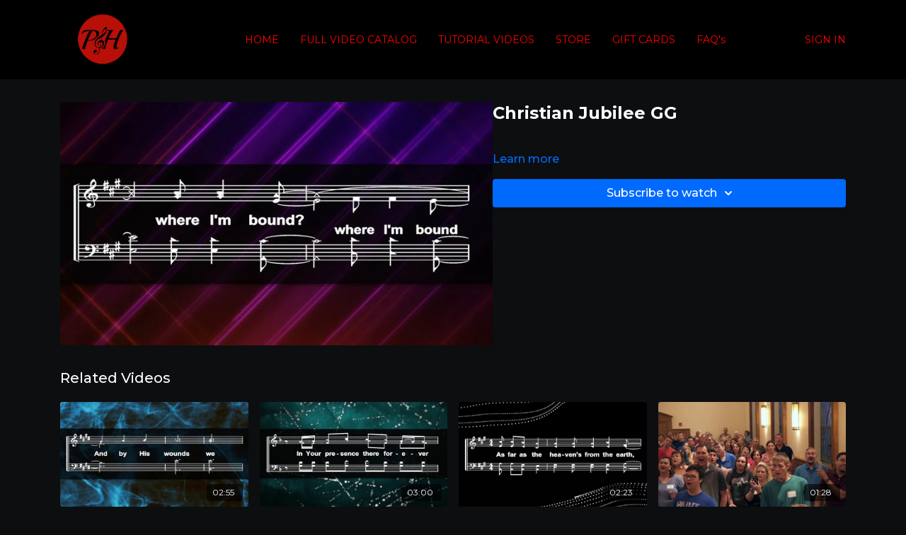

--- FILE ---
content_type: text/vnd.turbo-stream.html; charset=utf-8
request_url: https://praiseandharmony.tv/programs/christian-jubilee-fullmov-4da0be.turbo_stream?playlist_position=sidebar&preview=false
body_size: -31
content:
<!DOCTYPE html><html><head><meta name="csrf-param" content="authenticity_token" />
<meta name="csrf-token" content="9w9LB9rmpJVbnEEKb8mPEWZ2n-zd0RXlEMYGGad9s4LdrAjEYp5mI019Lu3093tBrd_Sn7o4uCD8KdkPtRdfXQ" /></head><body><turbo-stream action="update" target="program_show"><template>
  <turbo-frame id="program_player">
      <turbo-frame id="program_content" src="/programs/christian-jubilee-fullmov-4da0be/program_content?playlist_position=sidebar&amp;preview=false">
</turbo-frame></turbo-frame></template></turbo-stream></body></html>

--- FILE ---
content_type: text/vnd.turbo-stream.html; charset=utf-8
request_url: https://praiseandharmony.tv/programs/christian-jubilee-fullmov-4da0be/program_content?playlist_position=sidebar&preview=false
body_size: 9463
content:
<turbo-stream action="update" target="program_content"><template><div class="hidden"
     data-controller="integrations"
     data-integrations-facebook-pixel-enabled-value="false"
     data-integrations-google-tag-manager-enabled-value="false"
     data-integrations-google-analytics-enabled-value="false"
>
  <span class="hidden"
        data-integrations-target="gTag"
        data-event="ViewContent"
        data-payload-attributes='["content_name"]'
        data-payload-values='[&quot;Christian Jubilee GG&quot;]'
  ></span>
  <span class="hidden"
        data-integrations-target="fbPx"
        data-event="ViewContent"
        data-payload-attributes='["content_name"]'
        data-payload-values='[&quot;Christian Jubilee GG&quot;]'
  ></span>
</div>

<div
  id="program-controller"
  class='container hotwired'
  data-controller="program program-details-modal"
  data-program-id="259094"
>
    
<ds-modal no-background="" size="small" with-close-icon id="more-details-modal" data-action="close->program-details-modal#closeDetailModal">
  <div class="bg-ds-default">
    <div class="p-6 pb-0 max-h-[calc(100vh-190px)] overflow-y-auto">
      <p class="text-ds-default text-ds-large-bold mb-4">Christian Jubilee GG</p>
      <p class="text-ds-small-semi-bold-uppercase text-ds-muted mb-4">About</p>
      <div class="content-description text-ds-base-regular text-ds-default mb-6" data-program-details-modal-target="modalContent"></div>
      <div class="p-4 bg-ds-overlay flex flex-col gap-2 rounded overflow-x-auto">
          <div class="flex w-full gap-2">
            <div class="text-ds-small-medium text-ds-default w-[100px]">Duration</div>
            <div class="text-ds-micro-semi-bold text-ds-subtle bg-ds-inverted rounded px-1 pt-[0.15rem]">00:02:30</div>
          </div>
        <div class="flex w-full gap-2">
          <div class="text-ds-small-medium text-ds-default w-[100px]">Released</div>
          <div class="text-ds-small-regular text-ds-default">November 2019</div>
        </div>
          <div class="flex w-full gap-2">
              <div class="text-ds-small-medium text-ds-default w-[100px] shrink-0">Categories</div>
            <div class="flex flex-col w-full">
                <div class="flex">
                  <a
                    class="shrink-0 text-primary text-ds-small-medium inline-block mr-1"
                    target="_blank"
                    href="/categories/glorious-god"
                    data-turbo-frame="_top"
                  >
                    Glorious God
                  </a>
                  <span class="shrink-0 inline-block text-ds-small-regular text-ds-muted">
                    (101 videos)
                  </span>
                </div>
            </div>
          </div>
      </div>
    </div>
    <div class="text-right p-6 pt-2">
      <ds-button variant="primary" onclick="document.getElementById('more-details-modal').close()">Close</ds-button>
    </div>
  </div>
</ds-modal>

<div class="flex flex-col lg:flex-row gap-x-12 mb-6 lg:mb-0">
    <div class="h-full w-full lg:w-[55%] relative">
        <img
          src="https://alpha.uscreencdn.com/images/programs/259094/horizontal/thumbnail.jpg?auto=webp&width=700"
          srcset="https://alpha.uscreencdn.com/images/programs/259094/horizontal/thumbnail.jpg?auto=webp&width=700,
                  https://alpha.uscreencdn.com/images/programs/259094/horizontal/thumbnail.jpg?auto=webp&width=1050 2x"
          alt="Christian Jubilee GG"
          class="aspect-video rounded h-auto w-full"
        >
    </div>
  <div id="program_about" class="w-full lg:w-[45%] lg:mb-5">
      <h1 class="text-ds-title-2-semi-bold mt-2 lg:mt-0">
        Christian Jubilee GG
      </h1>
    <div class="mt-4 text-ds-small-regular">
      <div aria-expanded=true class="content-description line-clamp-3 max-h-[60px] xl:line-clamp-[7] xl:max-h-[140px] xl:aria-expanded:line-clamp-[11] xl:aria-expanded:max-h-[220px]" data-program-details-modal-target="description">
        <p><br></p>
      </div>
      <ds-button variant="text" data-action="click->program-details-modal#openDetailModal" class="cursor-pointer">Learn more</ds-button>
    </div>
    <div class="mt-4 flex flex-col sm:flex-row gap-2 ">
            <ds-dropdown data-test="subscriptions-list" float="center" sm="float:left" class="w-full">
              <ds-button class="w-full" slot="control" variant="primary">
                  Subscribe to watch
                <ds-icon slot="after" name="chevron-down"></ds-icon>
              </ds-button>
              <div
                slot="content"
                class="p-6 pt-4 w-screen max-w-screen-md sm:max-w-lg box-border sm:w-auto"
              >
                <p class="text-ds-small-regular mb-4">Select a membership:</p>
                  <a
                    href="/checkout/new?o=23928"
                    data-turbo-frame="_top"
                    class="mb-4 last:mb-0 rounded w-full border border-solid border-ds-default flex hover:opacity-70 transition-opacity"
                  >
                      <div class="h-[4rem] sm:h-[7rem] max-w-[112px] w-full sm:max-w-[192px] flex shrink-0">
                        <img class="h-full max-w-full max-h-full rounded-l mr-auto" src="https://alpha.uscreencdn.com/images/offer/23928/8055_2Foffer_image_2F7W5cZ3tmSB602KZ7V4u9_PANDH_20TV_20LOGO_20_2__20no_20words_20small.jpg">
                      </div>
                    <div class="py-1 px-2 sm:px-3 sm:py-3 flex flex-col items-start justify-center w-full">
                      <p class="text-ds-tiny-bold-uppercase text-primary">
                        Monthly
                      </p>
                      <p class="!hidden sm:!block text-ds-tiny-regular mb-1 max-x-[2rem] overflow-hidden">
                        Personal Monthly Subscription ALL ACCESS
                      </p>
                        <div class="flex flex-col items-start">
                          <span class="text-ds-base-semi-bold">
                            Free for 14 days
                          </span>
                          <span class="text-ds-tiny-regular text-ds-muted sm:whitespace-nowrap">
                            USD $12.99/month after trial
                          </span>
                        </div>
                    </div>
                  </a>
                  <a
                    href="/checkout/new?o=24168"
                    data-turbo-frame="_top"
                    class="mb-4 last:mb-0 rounded w-full border border-solid border-ds-default flex hover:opacity-70 transition-opacity"
                  >
                      <div class="h-[4rem] sm:h-[7rem] max-w-[112px] w-full sm:max-w-[192px] flex shrink-0">
                        <img class="h-full max-w-full max-h-full rounded-l mr-auto" src="https://alpha.uscreencdn.com/images/offer/24168/big_big_8055_2Foffer_image_2FmRSmjNduSteMCHc3EJ8N_PANDH_20TV_20LOGO_20_2__20no_20words_20small.jpg">
                      </div>
                    <div class="py-1 px-2 sm:px-3 sm:py-3 flex flex-col items-start justify-center w-full">
                      <p class="text-ds-tiny-bold-uppercase text-primary">
                        Monthly
                      </p>
                      <p class="!hidden sm:!block text-ds-tiny-regular mb-1 max-x-[2rem] overflow-hidden">
                        CHURCH LICENSE (church streaming privileges at your building only - does not include re-broadcasting) 
                      </p>
                        <div class="flex flex-col items-start">
                          <span class="text-ds-base-semi-bold">
                            Free for 14 days
                          </span>
                          <span class="text-ds-tiny-regular text-ds-muted sm:whitespace-nowrap">
                            USD $27.98/month after trial
                          </span>
                        </div>
                    </div>
                  </a>
                  <a
                    href="/checkout/new?o=24104"
                    data-turbo-frame="_top"
                    class="mb-4 last:mb-0 rounded w-full border border-solid border-ds-default flex hover:opacity-70 transition-opacity"
                  >
                      <div class="h-[4rem] sm:h-[7rem] max-w-[112px] w-full sm:max-w-[192px] flex shrink-0">
                        <img class="h-full max-w-full max-h-full rounded-l mr-auto" src="https://alpha.uscreencdn.com/images/offer/24104/big_8055_2Foffer_image_2FvjblsLymRqynttGg2Y5N_PANDH_20TV_20LOGO_20_2__20no_20words_20small.jpg">
                      </div>
                    <div class="py-1 px-2 sm:px-3 sm:py-3 flex flex-col items-start justify-center w-full">
                      <p class="text-ds-tiny-bold-uppercase text-primary">
                        Annually
                      </p>
                      <p class="!hidden sm:!block text-ds-tiny-regular mb-1 max-x-[2rem] overflow-hidden">
                        Personal Annual Subscription (only $9.99 per month)
                      </p>
                        <div class="flex flex-col items-start">
                          <span class="text-ds-base-semi-bold">
                            Free for 14 days
                          </span>
                          <span class="text-ds-tiny-regular text-ds-muted sm:whitespace-nowrap">
                            USD $119.00/year after trial
                          </span>
                        </div>
                    </div>
                  </a>
                  <div class="text-right">
                    <a href="/join" data-turbo-frame="_top" class="inline-flex text-ds-base-medium items-center" href="">More details<ds-icon class="ml-1" size="14px" name="chevron-right"></ds-icon></a>
                  </div>
              </div>
            </ds-dropdown>
    </div>
  </div>
</div>

</div>


  <turbo-frame loading="lazy" id="program_related" src="/programs/christian-jubilee-fullmov-4da0be/related" target="_top"></turbo-frame>

</template></turbo-stream>

--- FILE ---
content_type: text/html; charset=utf-8
request_url: https://praiseandharmony.tv/programs/christian-jubilee-fullmov-4da0be/related
body_size: 10178
content:
<turbo-frame id="program_related" target="_top">

    <div class="container " data-area="program-related-videos">
      <div class="cbt-related mt-8  pb-16">
        <div class="cbt-related-title text-xl font-medium">Related Videos</div>
          <div class="mt-5 grid grid-cols-1 sm:grid-cols-2 md:grid-cols-3 lg:grid-cols-4 xl:grid-cols-4 gap-x-4 gap-y-6">
              <div data-area="related-video-item" class="">
                <swiper-slide
  data-card="video_252755"
  data-custom="content-card"
  class="self-start hotwired"
>

  <a class="card-image-container" data-turbo="true" data-turbo-prefetch="false" data-turbo-action="advance" data-turbo-frame="_top" onclick="window.CatalogAnalytics(&#39;clickContentItem&#39;, &#39;video&#39;, &#39;252755&#39;, &#39;Related Videos&#39;); window.CatalogAnalytics(&#39;clickRelatedVideo&#39;, &#39;252755&#39;, &#39;1&#39;, &#39;program_page&#39;)" href="/programs/beautiful-lamb-of-god-tdm4v-4c808d">
    <div class="image-container relative" data-test="catalog-card">
  <div class="relative image-content">
    <div aria-hidden="true" style="padding-bottom: 56%;"></div>
    <img loading="lazy" alt="Beautiful Lamb of God TD GG" decoding="async"
         src="https://alpha.uscreencdn.com/images/programs/252755/horizontal/thumbnail.jpg?auto=webp&width=350"
         srcset="https://alpha.uscreencdn.com/images/programs/252755/horizontal/thumbnail.jpg?auto=webp&width=350 350w,
            https://alpha.uscreencdn.com/images/programs/252755/horizontal/thumbnail.jpg?auto=webp&width=700 2x,
            https://alpha.uscreencdn.com/images/programs/252755/horizontal/thumbnail.jpg?auto=webp&width=1050 3x"
         class="card-image b-image absolute object-cover h-full top-0 left-0" style="opacity: 1;">
  </div>
    <div class="badge flex justify-center items-center text-white content-card-badge z-0">
      <span class="badge-item">02:55</span>
      <svg xmlns="http://www.w3.org/2000/svg" width="13" height="9" viewBox="0 0 13 9" fill="none" class="badge-item content-watched-icon" data-test="content-watched-icon">
  <path fill-rule="evenodd" clip-rule="evenodd" d="M4.99995 7.15142L12.0757 0.0756836L12.9242 0.924212L4.99995 8.84848L0.575684 4.42421L1.42421 3.57568L4.99995 7.15142Z" fill="currentColor"></path>
</svg>

    </div>

</div>
<div class="content-watched-overlay"></div>

</a>  <a class="card-title" data-turbo="true" data-turbo-prefetch="false" data-turbo-action="advance" data-turbo-frame="_top" title="Beautiful Lamb of God TD GG" aria-label="Beautiful Lamb of God TD GG" onclick="window.CatalogAnalytics(&#39;clickContentItem&#39;, &#39;video&#39;, &#39;252755&#39;, &#39;Related Videos&#39;); window.CatalogAnalytics(&#39;clickRelatedVideo&#39;, &#39;252755&#39;, &#39;1&#39;, &#39;program_page&#39;)" href="/programs/beautiful-lamb-of-god-tdm4v-4c808d">
    <span class="line-clamp-2">
      Beautiful Lamb of God TD GG
    </span>
</a></swiper-slide>


              </div>
              <div data-area="related-video-item" class="">
                <swiper-slide
  data-card="video_259100"
  data-custom="content-card"
  class="self-start hotwired"
>

  <a class="card-image-container" data-turbo="true" data-turbo-prefetch="false" data-turbo-action="advance" data-turbo-frame="_top" onclick="window.CatalogAnalytics(&#39;clickContentItem&#39;, &#39;video&#39;, &#39;259100&#39;, &#39;Related Videos&#39;); window.CatalogAnalytics(&#39;clickRelatedVideo&#39;, &#39;259100&#39;, &#39;2&#39;, &#39;program_page&#39;)" href="/programs/glory-and-honor-fullm4v-a419f8">
    <div class="image-container relative" data-test="catalog-card">
  <div class="relative image-content">
    <div aria-hidden="true" style="padding-bottom: 56%;"></div>
    <img loading="lazy" alt="Glory and Honor GG" decoding="async"
         src="https://alpha.uscreencdn.com/images/programs/259100/horizontal/thumbnail.jpg?auto=webp&width=350"
         srcset="https://alpha.uscreencdn.com/images/programs/259100/horizontal/thumbnail.jpg?auto=webp&width=350 350w,
            https://alpha.uscreencdn.com/images/programs/259100/horizontal/thumbnail.jpg?auto=webp&width=700 2x,
            https://alpha.uscreencdn.com/images/programs/259100/horizontal/thumbnail.jpg?auto=webp&width=1050 3x"
         class="card-image b-image absolute object-cover h-full top-0 left-0" style="opacity: 1;">
  </div>
    <div class="badge flex justify-center items-center text-white content-card-badge z-0">
      <span class="badge-item">03:00</span>
      <svg xmlns="http://www.w3.org/2000/svg" width="13" height="9" viewBox="0 0 13 9" fill="none" class="badge-item content-watched-icon" data-test="content-watched-icon">
  <path fill-rule="evenodd" clip-rule="evenodd" d="M4.99995 7.15142L12.0757 0.0756836L12.9242 0.924212L4.99995 8.84848L0.575684 4.42421L1.42421 3.57568L4.99995 7.15142Z" fill="currentColor"></path>
</svg>

    </div>

</div>
<div class="content-watched-overlay"></div>

</a>  <a class="card-title" data-turbo="true" data-turbo-prefetch="false" data-turbo-action="advance" data-turbo-frame="_top" title="Glory and Honor GG" aria-label="Glory and Honor GG" onclick="window.CatalogAnalytics(&#39;clickContentItem&#39;, &#39;video&#39;, &#39;259100&#39;, &#39;Related Videos&#39;); window.CatalogAnalytics(&#39;clickRelatedVideo&#39;, &#39;259100&#39;, &#39;2&#39;, &#39;program_page&#39;)" href="/programs/glory-and-honor-fullm4v-a419f8">
    <span class="line-clamp-2">
      Glory and Honor GG
    </span>
</a></swiper-slide>


              </div>
              <div data-area="related-video-item" class="">
                <swiper-slide
  data-card="video_259103"
  data-custom="content-card"
  class="self-start hotwired"
>

  <a class="card-image-container" data-turbo="true" data-turbo-prefetch="false" data-turbo-action="advance" data-turbo-frame="_top" onclick="window.CatalogAnalytics(&#39;clickContentItem&#39;, &#39;video&#39;, &#39;259103&#39;, &#39;Related Videos&#39;); window.CatalogAnalytics(&#39;clickRelatedVideo&#39;, &#39;259103&#39;, &#39;3&#39;, &#39;program_page&#39;)" href="/programs/east-to-west-fullm4v-fe9390">
    <div class="image-container relative" data-test="catalog-card">
  <div class="relative image-content">
    <div aria-hidden="true" style="padding-bottom: 56%;"></div>
    <img loading="lazy" alt="East to West GG" decoding="async"
         src="https://alpha.uscreencdn.com/images/programs/259103/horizontal/thumbnail.jpg?auto=webp&width=350"
         srcset="https://alpha.uscreencdn.com/images/programs/259103/horizontal/thumbnail.jpg?auto=webp&width=350 350w,
            https://alpha.uscreencdn.com/images/programs/259103/horizontal/thumbnail.jpg?auto=webp&width=700 2x,
            https://alpha.uscreencdn.com/images/programs/259103/horizontal/thumbnail.jpg?auto=webp&width=1050 3x"
         class="card-image b-image absolute object-cover h-full top-0 left-0" style="opacity: 1;">
  </div>
    <div class="badge flex justify-center items-center text-white content-card-badge z-0">
      <span class="badge-item">02:23</span>
      <svg xmlns="http://www.w3.org/2000/svg" width="13" height="9" viewBox="0 0 13 9" fill="none" class="badge-item content-watched-icon" data-test="content-watched-icon">
  <path fill-rule="evenodd" clip-rule="evenodd" d="M4.99995 7.15142L12.0757 0.0756836L12.9242 0.924212L4.99995 8.84848L0.575684 4.42421L1.42421 3.57568L4.99995 7.15142Z" fill="currentColor"></path>
</svg>

    </div>

</div>
<div class="content-watched-overlay"></div>

</a>  <a class="card-title" data-turbo="true" data-turbo-prefetch="false" data-turbo-action="advance" data-turbo-frame="_top" title="East to West GG" aria-label="East to West GG" onclick="window.CatalogAnalytics(&#39;clickContentItem&#39;, &#39;video&#39;, &#39;259103&#39;, &#39;Related Videos&#39;); window.CatalogAnalytics(&#39;clickRelatedVideo&#39;, &#39;259103&#39;, &#39;3&#39;, &#39;program_page&#39;)" href="/programs/east-to-west-fullm4v-fe9390">
    <span class="line-clamp-2">
      East to West GG
    </span>
</a></swiper-slide>


              </div>
              <div data-area="related-video-item" class="">
                <swiper-slide
  data-card="video_256022"
  data-custom="content-card"
  class="self-start hotwired"
>

  <a class="card-image-container" data-turbo="true" data-turbo-prefetch="false" data-turbo-action="advance" data-turbo-frame="_top" onclick="window.CatalogAnalytics(&#39;clickContentItem&#39;, &#39;video&#39;, &#39;256022&#39;, &#39;Related Videos&#39;); window.CatalogAnalytics(&#39;clickRelatedVideo&#39;, &#39;256022&#39;, &#39;4&#39;, &#39;program_page&#39;)" href="/programs/praise-and-harmony-singers-christian-jubileemp4-aa28f5">
    <div class="image-container relative" data-test="catalog-card">
  <div class="relative image-content">
    <div aria-hidden="true" style="padding-bottom: 56%;"></div>
    <img loading="lazy" alt="Christian Jubilee [Devotional] GG" decoding="async"
         src="https://alpha.uscreencdn.com/images/programs/256022/horizontal/thumbnail.jpg?auto=webp&width=350"
         srcset="https://alpha.uscreencdn.com/images/programs/256022/horizontal/thumbnail.jpg?auto=webp&width=350 350w,
            https://alpha.uscreencdn.com/images/programs/256022/horizontal/thumbnail.jpg?auto=webp&width=700 2x,
            https://alpha.uscreencdn.com/images/programs/256022/horizontal/thumbnail.jpg?auto=webp&width=1050 3x"
         class="card-image b-image absolute object-cover h-full top-0 left-0" style="opacity: 1;">
  </div>
    <div class="badge flex justify-center items-center text-white content-card-badge z-0">
      <span class="badge-item">01:28</span>
      <svg xmlns="http://www.w3.org/2000/svg" width="13" height="9" viewBox="0 0 13 9" fill="none" class="badge-item content-watched-icon" data-test="content-watched-icon">
  <path fill-rule="evenodd" clip-rule="evenodd" d="M4.99995 7.15142L12.0757 0.0756836L12.9242 0.924212L4.99995 8.84848L0.575684 4.42421L1.42421 3.57568L4.99995 7.15142Z" fill="currentColor"></path>
</svg>

    </div>

</div>
<div class="content-watched-overlay"></div>

</a>  <a class="card-title" data-turbo="true" data-turbo-prefetch="false" data-turbo-action="advance" data-turbo-frame="_top" title="Christian Jubilee [Devotional] GG" aria-label="Christian Jubilee [Devotional] GG" onclick="window.CatalogAnalytics(&#39;clickContentItem&#39;, &#39;video&#39;, &#39;256022&#39;, &#39;Related Videos&#39;); window.CatalogAnalytics(&#39;clickRelatedVideo&#39;, &#39;256022&#39;, &#39;4&#39;, &#39;program_page&#39;)" href="/programs/praise-and-harmony-singers-christian-jubileemp4-aa28f5">
    <span class="line-clamp-2">
      Christian Jubilee [Devotional] GG
    </span>
</a></swiper-slide>


              </div>
          </div>
        </div>
      </div>
    </div>
</turbo-frame>